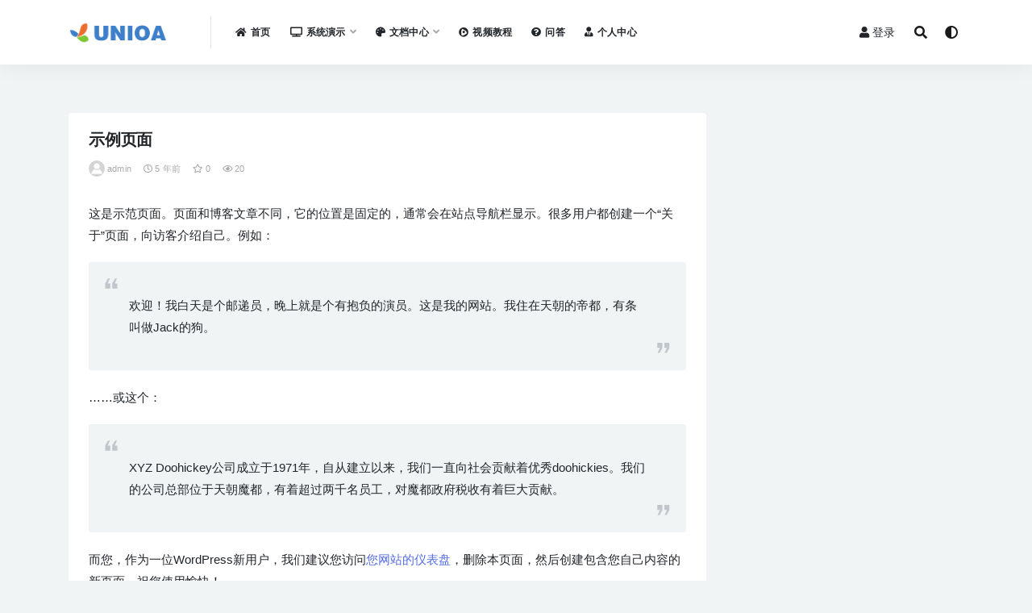

--- FILE ---
content_type: text/html; charset=UTF-8
request_url: https://www.yiiframe.com/sample-page/
body_size: 8173
content:
<!doctype html>
<html lang="zh-Hans">
<head>
	<meta charset="UTF-8">
	<meta name="viewport" content="width=device-width, initial-scale=1, minimum-scale=1, maximum-scale=1">
	<link rel="profile" href="https://gmpg.org/xfn/11">
	<title>示例页面 &#8211; YiiFrame</title>
<meta name='robots' content='max-image-preview:large' />
<link href="https://www.yiiframe.com/wp-content/themes/rizhuti-v2/assets/img/favicon.png" rel="icon">
<meta name="description" content="这是示范页面。页面和博客文章不同，它的位置是固定的，通常会在站点导航栏显示。很多用户都创建一个“关于”页面，向...">
<meta property="og:title" content="示例页面">
<meta property="og:description" content="这是示范页面。页面和博客文章不同，它的位置是固定的，通常会在站点导航栏显示。很多用户都创建一个“关于”页面，向...">
<meta property="og:type" content="article">
<meta property="og:url" content="https://www.yiiframe.com/sample-page/">
<meta property="og:site_name" content="YiiFrame">
<meta property="og:image" content="https://www.yiiframe.com/wp-content/themes/rizhuti-v2/assets/img/thumb.jpg">
<style id='wp-img-auto-sizes-contain-inline-css'>
img:is([sizes=auto i],[sizes^="auto," i]){contain-intrinsic-size:3000px 1500px}
/*# sourceURL=wp-img-auto-sizes-contain-inline-css */
</style>
<style id='classic-theme-styles-inline-css'>
/*! This file is auto-generated */
.wp-block-button__link{color:#fff;background-color:#32373c;border-radius:9999px;box-shadow:none;text-decoration:none;padding:calc(.667em + 2px) calc(1.333em + 2px);font-size:1.125em}.wp-block-file__button{background:#32373c;color:#fff;text-decoration:none}
/*# sourceURL=/wp-includes/css/classic-themes.min.css */
</style>
<link rel='stylesheet' id='bootstrap-css' href='https://www.yiiframe.com/wp-content/themes/rizhuti-v2/assets/bootstrap/css/bootstrap.min.css?ver=4.6.0' media='all' />
<link rel='stylesheet' id='csf-fa5-css' href='https://www.yiiframe.com/wp-content/themes/rizhuti-v2/assets/font-awesome/css/all.min.css?ver=5.14.0' media='all' />
<link rel='stylesheet' id='csf-fa5-v4-shims-css' href='https://www.yiiframe.com/wp-content/themes/rizhuti-v2/assets/font-awesome/css/v4-shims.min.css?ver=5.14.0' media='all' />
<link rel='stylesheet' id='plugins-css' href='https://www.yiiframe.com/wp-content/themes/rizhuti-v2/assets/css/plugins.css?ver=1.0.0' media='all' />
<link rel='stylesheet' id='app-css' href='https://www.yiiframe.com/wp-content/themes/rizhuti-v2/assets/css/app.css?ver=2.4.3' media='all' />
<link rel='stylesheet' id='dark-css' href='https://www.yiiframe.com/wp-content/themes/rizhuti-v2/assets/css/dark.css?ver=2.4.3' media='all' />
<link rel='stylesheet' id='wp-block-paragraph-css' href='https://www.yiiframe.com/wp-includes/blocks/paragraph/style.min.css?ver=6.9' media='all' />
<link rel='stylesheet' id='wp-block-quote-css' href='https://www.yiiframe.com/wp-includes/blocks/quote/style.min.css?ver=6.9' media='all' />
<script src="https://www.yiiframe.com/wp-content/themes/rizhuti-v2/assets/js/jquery.min.js?ver=3.5.1" id="jquery-js"></script>
<link rel="pingback" href="https://www.yiiframe.com/xmlrpc.php"><style>.recentcomments a{display:inline !important;padding:0 !important;margin:0 !important;}</style><style id='global-styles-inline-css'>
:root{--wp--preset--aspect-ratio--square: 1;--wp--preset--aspect-ratio--4-3: 4/3;--wp--preset--aspect-ratio--3-4: 3/4;--wp--preset--aspect-ratio--3-2: 3/2;--wp--preset--aspect-ratio--2-3: 2/3;--wp--preset--aspect-ratio--16-9: 16/9;--wp--preset--aspect-ratio--9-16: 9/16;--wp--preset--color--black: #000000;--wp--preset--color--cyan-bluish-gray: #abb8c3;--wp--preset--color--white: #ffffff;--wp--preset--color--pale-pink: #f78da7;--wp--preset--color--vivid-red: #cf2e2e;--wp--preset--color--luminous-vivid-orange: #ff6900;--wp--preset--color--luminous-vivid-amber: #fcb900;--wp--preset--color--light-green-cyan: #7bdcb5;--wp--preset--color--vivid-green-cyan: #00d084;--wp--preset--color--pale-cyan-blue: #8ed1fc;--wp--preset--color--vivid-cyan-blue: #0693e3;--wp--preset--color--vivid-purple: #9b51e0;--wp--preset--gradient--vivid-cyan-blue-to-vivid-purple: linear-gradient(135deg,rgb(6,147,227) 0%,rgb(155,81,224) 100%);--wp--preset--gradient--light-green-cyan-to-vivid-green-cyan: linear-gradient(135deg,rgb(122,220,180) 0%,rgb(0,208,130) 100%);--wp--preset--gradient--luminous-vivid-amber-to-luminous-vivid-orange: linear-gradient(135deg,rgb(252,185,0) 0%,rgb(255,105,0) 100%);--wp--preset--gradient--luminous-vivid-orange-to-vivid-red: linear-gradient(135deg,rgb(255,105,0) 0%,rgb(207,46,46) 100%);--wp--preset--gradient--very-light-gray-to-cyan-bluish-gray: linear-gradient(135deg,rgb(238,238,238) 0%,rgb(169,184,195) 100%);--wp--preset--gradient--cool-to-warm-spectrum: linear-gradient(135deg,rgb(74,234,220) 0%,rgb(151,120,209) 20%,rgb(207,42,186) 40%,rgb(238,44,130) 60%,rgb(251,105,98) 80%,rgb(254,248,76) 100%);--wp--preset--gradient--blush-light-purple: linear-gradient(135deg,rgb(255,206,236) 0%,rgb(152,150,240) 100%);--wp--preset--gradient--blush-bordeaux: linear-gradient(135deg,rgb(254,205,165) 0%,rgb(254,45,45) 50%,rgb(107,0,62) 100%);--wp--preset--gradient--luminous-dusk: linear-gradient(135deg,rgb(255,203,112) 0%,rgb(199,81,192) 50%,rgb(65,88,208) 100%);--wp--preset--gradient--pale-ocean: linear-gradient(135deg,rgb(255,245,203) 0%,rgb(182,227,212) 50%,rgb(51,167,181) 100%);--wp--preset--gradient--electric-grass: linear-gradient(135deg,rgb(202,248,128) 0%,rgb(113,206,126) 100%);--wp--preset--gradient--midnight: linear-gradient(135deg,rgb(2,3,129) 0%,rgb(40,116,252) 100%);--wp--preset--font-size--small: 13px;--wp--preset--font-size--medium: 20px;--wp--preset--font-size--large: 36px;--wp--preset--font-size--x-large: 42px;--wp--preset--spacing--20: 0.44rem;--wp--preset--spacing--30: 0.67rem;--wp--preset--spacing--40: 1rem;--wp--preset--spacing--50: 1.5rem;--wp--preset--spacing--60: 2.25rem;--wp--preset--spacing--70: 3.38rem;--wp--preset--spacing--80: 5.06rem;--wp--preset--shadow--natural: 6px 6px 9px rgba(0, 0, 0, 0.2);--wp--preset--shadow--deep: 12px 12px 50px rgba(0, 0, 0, 0.4);--wp--preset--shadow--sharp: 6px 6px 0px rgba(0, 0, 0, 0.2);--wp--preset--shadow--outlined: 6px 6px 0px -3px rgb(255, 255, 255), 6px 6px rgb(0, 0, 0);--wp--preset--shadow--crisp: 6px 6px 0px rgb(0, 0, 0);}:where(.is-layout-flex){gap: 0.5em;}:where(.is-layout-grid){gap: 0.5em;}body .is-layout-flex{display: flex;}.is-layout-flex{flex-wrap: wrap;align-items: center;}.is-layout-flex > :is(*, div){margin: 0;}body .is-layout-grid{display: grid;}.is-layout-grid > :is(*, div){margin: 0;}:where(.wp-block-columns.is-layout-flex){gap: 2em;}:where(.wp-block-columns.is-layout-grid){gap: 2em;}:where(.wp-block-post-template.is-layout-flex){gap: 1.25em;}:where(.wp-block-post-template.is-layout-grid){gap: 1.25em;}.has-black-color{color: var(--wp--preset--color--black) !important;}.has-cyan-bluish-gray-color{color: var(--wp--preset--color--cyan-bluish-gray) !important;}.has-white-color{color: var(--wp--preset--color--white) !important;}.has-pale-pink-color{color: var(--wp--preset--color--pale-pink) !important;}.has-vivid-red-color{color: var(--wp--preset--color--vivid-red) !important;}.has-luminous-vivid-orange-color{color: var(--wp--preset--color--luminous-vivid-orange) !important;}.has-luminous-vivid-amber-color{color: var(--wp--preset--color--luminous-vivid-amber) !important;}.has-light-green-cyan-color{color: var(--wp--preset--color--light-green-cyan) !important;}.has-vivid-green-cyan-color{color: var(--wp--preset--color--vivid-green-cyan) !important;}.has-pale-cyan-blue-color{color: var(--wp--preset--color--pale-cyan-blue) !important;}.has-vivid-cyan-blue-color{color: var(--wp--preset--color--vivid-cyan-blue) !important;}.has-vivid-purple-color{color: var(--wp--preset--color--vivid-purple) !important;}.has-black-background-color{background-color: var(--wp--preset--color--black) !important;}.has-cyan-bluish-gray-background-color{background-color: var(--wp--preset--color--cyan-bluish-gray) !important;}.has-white-background-color{background-color: var(--wp--preset--color--white) !important;}.has-pale-pink-background-color{background-color: var(--wp--preset--color--pale-pink) !important;}.has-vivid-red-background-color{background-color: var(--wp--preset--color--vivid-red) !important;}.has-luminous-vivid-orange-background-color{background-color: var(--wp--preset--color--luminous-vivid-orange) !important;}.has-luminous-vivid-amber-background-color{background-color: var(--wp--preset--color--luminous-vivid-amber) !important;}.has-light-green-cyan-background-color{background-color: var(--wp--preset--color--light-green-cyan) !important;}.has-vivid-green-cyan-background-color{background-color: var(--wp--preset--color--vivid-green-cyan) !important;}.has-pale-cyan-blue-background-color{background-color: var(--wp--preset--color--pale-cyan-blue) !important;}.has-vivid-cyan-blue-background-color{background-color: var(--wp--preset--color--vivid-cyan-blue) !important;}.has-vivid-purple-background-color{background-color: var(--wp--preset--color--vivid-purple) !important;}.has-black-border-color{border-color: var(--wp--preset--color--black) !important;}.has-cyan-bluish-gray-border-color{border-color: var(--wp--preset--color--cyan-bluish-gray) !important;}.has-white-border-color{border-color: var(--wp--preset--color--white) !important;}.has-pale-pink-border-color{border-color: var(--wp--preset--color--pale-pink) !important;}.has-vivid-red-border-color{border-color: var(--wp--preset--color--vivid-red) !important;}.has-luminous-vivid-orange-border-color{border-color: var(--wp--preset--color--luminous-vivid-orange) !important;}.has-luminous-vivid-amber-border-color{border-color: var(--wp--preset--color--luminous-vivid-amber) !important;}.has-light-green-cyan-border-color{border-color: var(--wp--preset--color--light-green-cyan) !important;}.has-vivid-green-cyan-border-color{border-color: var(--wp--preset--color--vivid-green-cyan) !important;}.has-pale-cyan-blue-border-color{border-color: var(--wp--preset--color--pale-cyan-blue) !important;}.has-vivid-cyan-blue-border-color{border-color: var(--wp--preset--color--vivid-cyan-blue) !important;}.has-vivid-purple-border-color{border-color: var(--wp--preset--color--vivid-purple) !important;}.has-vivid-cyan-blue-to-vivid-purple-gradient-background{background: var(--wp--preset--gradient--vivid-cyan-blue-to-vivid-purple) !important;}.has-light-green-cyan-to-vivid-green-cyan-gradient-background{background: var(--wp--preset--gradient--light-green-cyan-to-vivid-green-cyan) !important;}.has-luminous-vivid-amber-to-luminous-vivid-orange-gradient-background{background: var(--wp--preset--gradient--luminous-vivid-amber-to-luminous-vivid-orange) !important;}.has-luminous-vivid-orange-to-vivid-red-gradient-background{background: var(--wp--preset--gradient--luminous-vivid-orange-to-vivid-red) !important;}.has-very-light-gray-to-cyan-bluish-gray-gradient-background{background: var(--wp--preset--gradient--very-light-gray-to-cyan-bluish-gray) !important;}.has-cool-to-warm-spectrum-gradient-background{background: var(--wp--preset--gradient--cool-to-warm-spectrum) !important;}.has-blush-light-purple-gradient-background{background: var(--wp--preset--gradient--blush-light-purple) !important;}.has-blush-bordeaux-gradient-background{background: var(--wp--preset--gradient--blush-bordeaux) !important;}.has-luminous-dusk-gradient-background{background: var(--wp--preset--gradient--luminous-dusk) !important;}.has-pale-ocean-gradient-background{background: var(--wp--preset--gradient--pale-ocean) !important;}.has-electric-grass-gradient-background{background: var(--wp--preset--gradient--electric-grass) !important;}.has-midnight-gradient-background{background: var(--wp--preset--gradient--midnight) !important;}.has-small-font-size{font-size: var(--wp--preset--font-size--small) !important;}.has-medium-font-size{font-size: var(--wp--preset--font-size--medium) !important;}.has-large-font-size{font-size: var(--wp--preset--font-size--large) !important;}.has-x-large-font-size{font-size: var(--wp--preset--font-size--x-large) !important;}
/*# sourceURL=global-styles-inline-css */
</style>
</head>
<body class="wp-singular page-template-default page page-id-2 wp-theme-rizhuti-v2 navbar-sticky pagination-numeric no-off-canvas sidebar-right">
<div id="app" class="site">
	
<header class="site-header">
    <div class="container">
	    <div class="navbar">
			  <div class="logo-wrapper">
          <a href="https://www.yiiframe.com/">
        <img class="logo regular" src="https://www.yiiframe.com/wp-content/uploads/2024/09/1726387883-96d6f2e7e1f705a.png" alt="YiiFrame">
      </a>
    
  </div> 			<div class="sep"></div>

			<nav class="main-menu d-none d-lg-block">
			<ul id="menu-menu-1" class="nav-list u-plain-list"><li class="menu-item menu-item-type-post_type menu-item-object-page menu-item-home"><a href="https://www.yiiframe.com/"><i class="fas fa-home"></i>首页</a></li>
<li class="menu-item menu-item-type-custom menu-item-object-custom menu-item-has-children"><a href="#"><i class="fas fa-tv"></i>系统演示</a>
<ul class="sub-menu">
	<li class="menu-item menu-item-type-custom menu-item-object-custom"><a href="http://oa.yii2.co/backend"><i class="fas fa-desktop"></i>UNIOA办公后台(admin/123456)</a></li>
	<li class="menu-item menu-item-type-custom menu-item-object-custom"><a href="http://h5.yii2.co"><i class="fas fa-mobile-alt"></i>UNIOA办公手机端</a></li>
</ul>
</li>
<li class="menu-item menu-item-type-taxonomy menu-item-object-category menu-item-has-children"><a href="https://www.yiiframe.com/category/document/"><i class="fas fa-palette"></i>文档中心</a>
<ul class="sub-menu">
	<li class="menu-item menu-item-type-custom menu-item-object-custom"><a href="http://doc.yiiframe.com"><i class="fab fa-dochub"></i>框架文档</a></li>
	<li class="menu-item menu-item-type-custom menu-item-object-custom"><a href="https://www.yiiframe.com/category/document/addon/"><i class="fas fa-binoculars"></i>插件文档</a></li>
	<li class="menu-item menu-item-type-custom menu-item-object-custom"><a href="https://www.yiiframe.com/category/document/development/"><i class="fas fa-laptop-code"></i>开发文档</a></li>
	<li class="menu-item menu-item-type-custom menu-item-object-custom"><a href="https://www.yiiframe.com/category/document/technology/"><i class="fab fa-codepen"></i>技术文章</a></li>
</ul>
</li>
<li class="menu-item menu-item-type-taxonomy menu-item-object-category"><a href="https://www.yiiframe.com/category/video/"><i class="fab fa-centercode"></i>视频教程</a></li>
<li class="menu-item menu-item-type-custom menu-item-object-custom"><a href="https://www.yiiframe.com/question"><i class="fas fa-question-circle"></i>问答</a></li>
<li class="menu-item menu-item-type-post_type menu-item-object-page"><a href="https://www.yiiframe.com/user/"><i class="fas fa-user-tie"></i>个人中心</a></li>
</ul>			</nav>
			
			<div class="actions">
                
		        
				<!-- user navbar dropdown -->
		        				<a class="btn btn-sm ml-2" rel="nofollow noopener noreferrer" href="https://www.yiiframe.com/login?mod=login&#038;redirect_to=https%3A%2F%2Fwww.yiiframe.com%3A443%2Fsample-page%2F"><i class="fa fa-user mr-1"></i>登录</a>
								<!-- user navbar dropdown -->

				<span class="btn btn-sm search-open navbar-button ml-2" rel="nofollow noopener noreferrer" data-action="omnisearch-open" data-target="#omnisearch" title="搜索"><i class="fas fa-search"></i></span>
                <span class="btn btn-sm toggle-dark navbar-button ml-2" rel="nofollow noopener noreferrer" title="夜间模式"><i class="fa fa-adjust"></i></span>
		        <div class="burger"></div>

		        
		    </div>
		    
	    </div>
    </div>
</header>

<div class="header-gap"></div>

	<main id="main" role="main" class="site-content"><div class="container">
	<div class="row">
		<div class="content-column col-lg-9">
			<div class="content-area">
				<article id="post-2" class="article-content post-2 page type-page status-publish hentry">

  <div class="container">

          <header class="entry-header">
      <h1 class="entry-title">示例页面</h1>          <div class="entry-meta">
            
                          <span class="meta-author">
                <a href="https://www.yiiframe.com/author/admin/"><img alt='' data-src='//www.yiiframe.com/wp-content/themes/rizhuti-v2/assets/img/avatar.png' class='lazyload avatar avatar-96 photo' height='96' width='96' />admin                </a>
              </span>
                          <span class="meta-date">
                <a href="https://www.yiiframe.com/sample-page/" rel="nofollow">
                  <time datetime="2021-04-11T12:29:29+08:00">
                    <i class="fa fa-clock-o"></i>
                    5 年前                  </time>
                </a>
              </span>
                            <span class="meta-favnum"><i class="far fa-star"></i> 0</span>
                            <span class="meta-views"><i class="fa fa-eye"></i> 20</span>
                            <span class="meta-edit"></span>
            

          </div>
            </header>
    
    <div class="entry-wrapper">
      <div class="entry-content u-text-format u-clearfix">
        
<p>这是示范页面。页面和博客文章不同，它的位置是固定的，通常会在站点导航栏显示。很多用户都创建一个“关于”页面，向访客介绍自己。例如：</p>



<blockquote class="wp-block-quote is-layout-flow wp-block-quote-is-layout-flow"><p>欢迎！我白天是个邮递员，晚上就是个有抱负的演员。这是我的网站。我住在天朝的帝都，有条叫做Jack的狗。</p></blockquote>



<p>……或这个：</p>



<blockquote class="wp-block-quote is-layout-flow wp-block-quote-is-layout-flow"><p>XYZ Doohickey公司成立于1971年，自从建立以来，我们一直向社会贡献着优秀doohickies。我们的公司总部位于天朝魔都，有着超过两千名员工，对魔都政府税收有着巨大贡献。</p></blockquote>



<p>而您，作为一位WordPress新用户，我们建议您访问<a href="https://www.yiiframe.com/wp-admin/">您网站的仪表盘</a>，删除本页面，然后创建包含您自己内容的新页面。祝您使用愉快！</p>
      </div>
          </div>
  </div>
</article>


			</div>
		</div>
					<div class="sidebar-column col-lg-3">
				<aside id="secondary" class="widget-area">
								</aside>
			</div>
			</div>
</div>
	</main><!-- #main -->
	
	<footer class="site-footer">
		<div class="footer-widget d-none d-lg-block">
    <div class="container">
	    <div class="row">
	        <div class="col-lg-3 col-md">
	            <div class="footer-info">
	                <div class="logo mb-2">
	                    <img class="logo" src="https://www.yiiframe.com/wp-content/uploads/2024/09/1726387883-96d6f2e7e1f705a.png" alt="YiiFrame">
	                </div>
	                <p class="desc mb-0">基于Yii2内核和RageFrame引擎，采用插件式开发，具有完善的权限管理和响应式布局，提供丰富的插件应用市场！</p>
	            </div>
	        </div>
	        <div class="col-lg-9 col-auto widget-warp">
	        	<div class="d-flex justify-content-xl-between">
	            	<div id="rizhuti_v2_widget_btns-2" class="widget rizhuti-v2-widget-btns"><h5 class="widget-title">声明公告</h5><a target="_blank" class="btn btn-light btn-block btn-sm" href="#" rel="nofollow noopener noreferrer">网站注册协议</a><a target="_blank" class="btn btn-light btn-block btn-sm" href="#" rel="nofollow noopener noreferrer">用户隐私政策</a><a target="_blank" class="btn btn-light btn-block btn-sm" href="#" rel="nofollow noopener noreferrer">在线支付协议</a></div><div id="rizhuti_v2_widget_btns-3" class="widget rizhuti-v2-widget-btns"><h5 class="widget-title">外部推荐</h5><a target="_blank" class="btn btn-light btn-block btn-sm" href="https://uniapp.dcloud.io" rel="nofollow noopener noreferrer">uniapp官网</a><a target="_blank" class="btn btn-light btn-block btn-sm" href="https://www.aliyun.com/minisite/goods?userCode=vsx57c8m" rel="nofollow noopener noreferrer">阿里云服务器推荐</a><a target="_blank" class="btn btn-light btn-block btn-sm" href="https://www.yiichina.com" rel="nofollow noopener noreferrer">Yii Framework 中文网</a></div><div id="rizhuti_v2_widget_btns-4" class="widget rizhuti-v2-widget-btns"><h5 class="widget-title">联系我们</h5><a target="_blank" class="btn btn-light btn-block btn-sm" href="http://auth.yiiframe.com/#home" rel="nofollow noopener noreferrer">授权查询</a><a target="_blank" class="btn btn-light btn-block btn-sm" href="http://auth.yiiframe.com/#authorize" rel="nofollow noopener noreferrer">在线授权</a><a target="_blank" class="btn btn-light btn-block btn-sm" href="http://wpa.qq.com/msgrd?v=3&uin=21931118&site=qq&menu=yes" rel="nofollow noopener noreferrer">开发者加入</a></div><div id="media_image-2" class="widget widget_media_image"><h5 class="widget-title">关注公众号</h5><img width="115" height="115" src="https://www.yiiframe.com/wp-content/uploads/2021/04/1618333546-9ef23d1e2feb522.jpg" class="image wp-image-1276  attachment-115x115 size-115x115" alt="" style="max-width: 100%; height: auto;" title="关注公众号" decoding="async" loading="lazy" /></div>	        	</div>
	        </div>
	    </div>
   </div>
</div>
<div class="footer-links d-none d-lg-block">
	<div class="container">
		<h6>友情链接：</h6>
		<ul class="friendlinks-ul">
		<li><a target="_blank" href="http://www.yiiframework.com" title="Yiiframework" rel="noopener noreferrer">Yiiframework</a></li><li><a target="_blank" href="https://element.eleme.cn/#/zh-CN" title="Element UI" rel="noopener noreferrer">Element UI</a></li><li><a target="_blank" href="https://dcloud.io" title="Dcloud" rel="noopener noreferrer">Dcloud</a></li><li><a target="_blank" href="https://uniapp.dcloud.io" title="Uniapp" rel="noopener noreferrer">Uniapp</a></li><li><a target="_blank" href="https://www.aliyun.com" title="Aliyun" rel="noopener noreferrer">Aliyun</a></li><li><a target="_blank" href="https://www.php.net" title="PHP" rel="noopener noreferrer">PHP</a></li><li><a target="_blank" href="https://github.com/" title="github" rel="noopener noreferrer">github</a></li><li><a target="_blank" href="https://gitee.com" title="gitee" rel="noopener noreferrer">gitee</a></li>		</ul>
	</div>
</div>
		<div class="footer-copyright d-flex text-center">
			<div class="container">
			    <p class="m-0 small">Copyright © 2021 <a href="https://www.yiiframe.com/">YiiFrame</a> - All rights reserved<span class="sep"> | </span><a href="https://beian.miit.gov.cn" target="_blank" rel="noreferrer nofollow">鄂ICP备06003258号-10</a><span class="sep"> | </span><script>
var _hmt = _hmt || [];
(function() {
  var hm = document.createElement("script");
  hm.src = "https://hm.baidu.com/hm.js?d02fcc7a9b8b6803f4eeb19467709eed";
  var s = document.getElementsByTagName("script")[0]; 
  s.parentNode.insertBefore(hm, s);
})();
</script>

<script type="text/javascript" src="https://s9.cnzz.com/z_stat.php?id=1279741118&web_id=1279741118"></script>				</p>
			</div>
		</div>

	</footer><!-- #footer -->

</div><!-- #page -->

<div class="rollbar">
		<ul class="actions">
			<li>
						<a href="http://wpa.qq.com/msgrd?v=3&amp;uin=21931118&amp;site=qq&amp;menu=yes" rel="nofollow noopener noreferrer"><i class="fas fa-headset"></i><span>客服</span></a>
		</li>
				<li>
						<a href="https://www.aliyun.com/minisite/goods?userCode=u4kxbrjo" rel="nofollow noopener noreferrer"><i class="far fa-hdd"></i><span>云服务器推荐</span></a>
		</li>
				<li>
						<a href="https://www.yiiframe.com/user?action=vip" rel="nofollow noopener noreferrer"><i class="fa fa-diamond"></i><span>会员</span></a>
		</li>
				<li>
						<a href="https://www.yiiframe.com/user" rel="nofollow noopener noreferrer"><i class="far fa-user"></i><span>我的</span></a>
		</li>
			</ul>
		<div id="back-to-top" class="rollbar-item" title="返回顶部">
		<i class="fas fa-chevron-up"></i>
	</div>
</div>

<div class="dimmer"></div>

<div class="off-canvas">
  <div class="canvas-close"><i class="fas fa-times"></i></div>
  <div class="mobile-menu d-block d-xl-none d-lg-none"></div>
</div><div id="omnisearch" class="omnisearch">
    <div class="container">
        <form class="omnisearch-form" method="get" action="https://www.yiiframe.com/">
            <div class="form-group">
                <div class="input-group input-group-merge input-group-flush">
                    <div class="input-group-prepend">
                        <span class="input-group-text"><i class="fas fa-search"></i></span>
                    </div>

					<div class="input-group-prepend d-flex align-items-center" style=" max-width: 35%; ">
                    <select  name='cat' id='omnisearch-cat' class='selectpicker'>
	<option value=''>全部</option>
	<option class="level-0" value="2">商业授权</option>
	<option class="level-0" value="3">插件市场</option>
	<option class="level-0" value="5">文档中心</option>
	<option class="level-0" value="8">流程审批</option>
	<option class="level-0" value="10">视频教程</option>
</select>
				  	</div>
                    <input type="text" class="search-ajax-input form-control" name="s" value="" placeholder="输入关键词 回车搜索..." autocomplete="off">

                </div>
            </div>
        </form>
        <div class="omnisearch-suggestions">
            <div class="search-keywords">
                <a href="https://www.yiiframe.com/category/addons/cloud/" class="tag-cloud-link tag-link-12 tag-link-position-1" style="font-size: 14px;">云存储</a>
<a href="https://www.yiiframe.com/category/addons/all/" class="tag-cloud-link tag-link-30 tag-link-position-2" style="font-size: 14px;">全部</a>
<a href="https://www.yiiframe.com/category/authorization/" class="tag-cloud-link tag-link-2 tag-link-position-3" style="font-size: 14px;">商业授权</a>
<a href="https://www.yiiframe.com/category/addons/authority/" class="tag-cloud-link tag-link-14 tag-link-position-4" style="font-size: 14px;">官方插件</a>
<a href="https://www.yiiframe.com/category/addons/services/" class="tag-cloud-link tag-link-15 tag-link-position-5" style="font-size: 14px;">常用服务</a>
<a href="https://www.yiiframe.com/category/document/development/" class="tag-cloud-link tag-link-16 tag-link-position-6" style="font-size: 14px;">开发文档</a>
<a href="https://www.yiiframe.com/category/document/technology/" class="tag-cloud-link tag-link-17 tag-link-position-7" style="font-size: 14px;">技术文章</a>
<a href="https://www.yiiframe.com/category/addons/api/" class="tag-cloud-link tag-link-18 tag-link-position-8" style="font-size: 14px;">接口整合</a>
<a href="https://www.yiiframe.com/category/addons/recommend/" class="tag-cloud-link tag-link-19 tag-link-position-9" style="font-size: 14px;">推荐插件</a>
<a href="https://www.yiiframe.com/category/addons/" class="tag-cloud-link tag-link-3 tag-link-position-10" style="font-size: 14px;">插件市场</a>
<a href="https://www.yiiframe.com/category/document/" class="tag-cloud-link tag-link-5 tag-link-position-11" style="font-size: 14px;">文档中心</a>
<a href="https://www.yiiframe.com/category/flow/" class="tag-cloud-link tag-link-8 tag-link-position-12" style="font-size: 14px;">流程审批</a>
<a href="https://www.yiiframe.com/category/video/" class="tag-cloud-link tag-link-10 tag-link-position-13" style="font-size: 14px;">视频教程</a>
<a href="https://www.yiiframe.com/category/document/soft/" class="tag-cloud-link tag-link-31 tag-link-position-14" style="font-size: 14px;">软件下载</a>
<a href="https://www.yiiframe.com/category/addons/plus/" class="tag-cloud-link tag-link-11 tag-link-position-15" style="font-size: 14px;">辅助增强</a>            </div>
                    </div>
    </div>
</div>

<script type="speculationrules">
{"prefetch":[{"source":"document","where":{"and":[{"href_matches":"/*"},{"not":{"href_matches":["/wp-*.php","/wp-admin/*","/wp-content/uploads/*","/wp-content/*","/wp-content/plugins/*","/wp-content/themes/rizhuti-v2/*","/*\\?(.+)"]}},{"not":{"selector_matches":"a[rel~=\"nofollow\"]"}},{"not":{"selector_matches":".no-prefetch, .no-prefetch a"}}]},"eagerness":"conservative"}]}
</script>
<script src="https://www.yiiframe.com/wp-content/themes/rizhuti-v2/assets/js/popper.min.js?ver=2.4.3" id="popper-js"></script>
<script src="https://www.yiiframe.com/wp-content/themes/rizhuti-v2/assets/bootstrap/js/bootstrap.min.js?ver=4.6.0" id="bootstrap-js"></script>
<script src="https://www.yiiframe.com/wp-content/themes/rizhuti-v2/assets/js/html2canvas.min.js?ver=1.0.0" id="html2canvas-js"></script>
<script src="https://www.yiiframe.com/wp-content/themes/rizhuti-v2/assets/jarallax/jarallax.min.js?ver=1.12.5" id="jarallax-js"></script>
<script src="https://www.yiiframe.com/wp-content/themes/rizhuti-v2/assets/jarallax/jarallax-video.min.js?ver=1.0.1" id="jarallax-video-js"></script>
<script src="https://www.yiiframe.com/wp-content/themes/rizhuti-v2/assets/js/plugins.js?ver=2.4.3" id="plugins-js"></script>
<script id="app-js-extra">
var rizhutiv2 = {"home_url":"https://www.yiiframe.com","admin_url":"https://www.yiiframe.com/wp-admin/admin-ajax.php","comment_list_order":"asc","infinite_load":"\u52a0\u8f7d\u66f4\u591a","infinite_loading":"\u52a0\u8f7d\u4e2d...","jquey":"1","pay_type_html":{"html":"\u003Cdiv class=\"pay-button-box\"\u003E\u003Cdiv class=\"pay-item\" id=\"weixinpay\" data-type=\"2\"\u003E\u003Ci class=\"weixinpay\"\u003E\u003C/i\u003E\u003Cspan\u003E\u5fae\u4fe1\u652f\u4ed8\u003C/span\u003E\u003C/div\u003E\u003C/div\u003E","alipay":0,"weixinpay":2,"iconpay":99,"cdkpay":88},"singular_id":"2"};
//# sourceURL=app-js-extra
</script>
<script src="https://www.yiiframe.com/wp-content/themes/rizhuti-v2/assets/js/app.js?ver=2.4.3" id="app-js"></script>

<!-- 自定义js代码 统计代码 -->
<!-- 自定义js代码 统计代码 END -->

</body>
</html>
